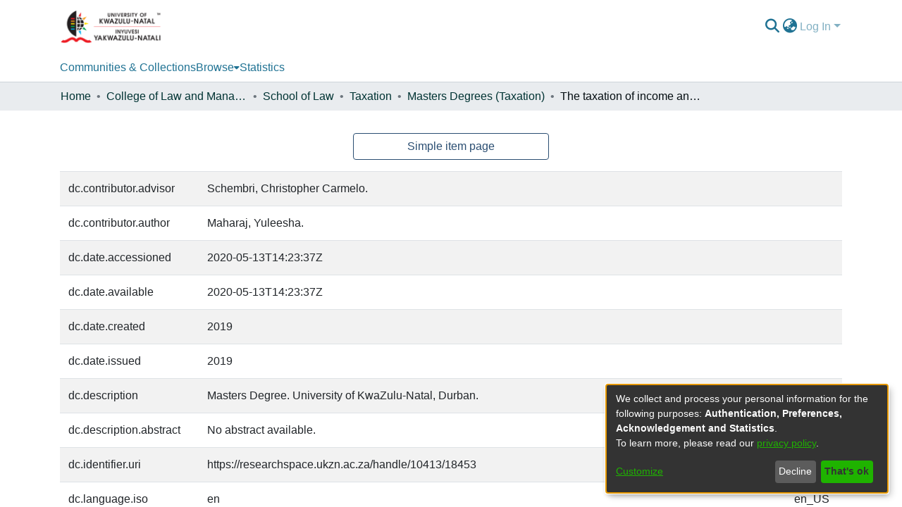

--- FILE ---
content_type: application/javascript; charset=UTF-8
request_url: https://researchspace.ukzn.ac.za/973.38cd85b279839921.js
body_size: 1407
content:
"use strict";(self.webpackChunkdspace_angular=self.webpackChunkdspace_angular||[]).push([[973],{90973:(P,i,a)=>{a.r(i),a.d(i,{BreadcrumbsComponent:()=>B});var l=a(3999),e=a(94650),o=a(36895),_=a(9769),d=a(34793),p=a(98605),u=a(89383);function b(t,n){1&t&&e.\u0275\u0275elementContainer(0)}function s(t,n){1&t&&e.\u0275\u0275elementContainer(0)}function g(t,n){if(1&t&&(e.\u0275\u0275elementContainerStart(0),e.\u0275\u0275template(1,s,1,0,"ng-container",6),e.\u0275\u0275elementContainerEnd()),2&t){const r=n.$implicit,c=n.last;e.\u0275\u0275nextContext(2);const m=e.\u0275\u0275reference(4),E=e.\u0275\u0275reference(6);e.\u0275\u0275advance(1),e.\u0275\u0275property("ngTemplateOutlet",c?E:m)("ngTemplateOutletContext",r)}}const C=function(){return{text:"home.breadcrumbs",url:"/"}};function v(t,n){if(1&t&&(e.\u0275\u0275elementStart(0,"nav",4)(1,"ol",5),e.\u0275\u0275template(2,b,1,0,"ng-container",6),e.\u0275\u0275template(3,g,2,2,"ng-container",7),e.\u0275\u0275elementEnd()()),2&t){const r=e.\u0275\u0275nextContext().ngVar,c=e.\u0275\u0275reference(4),m=e.\u0275\u0275reference(6);e.\u0275\u0275advance(2),e.\u0275\u0275property("ngTemplateOutlet",(null==r?null:r.length)>0?c:m)("ngTemplateOutletContext",e.\u0275\u0275pureFunction0(3,C)),e.\u0275\u0275advance(1),e.\u0275\u0275property("ngForOf",r)}}function f(t,n){if(1&t&&(e.\u0275\u0275elementStart(0,"li",8)(1,"div",9)(2,"a",10),e.\u0275\u0275pipe(3,"translate"),e.\u0275\u0275text(4),e.\u0275\u0275pipe(5,"translate"),e.\u0275\u0275elementEnd()()()),2&t){const r=n.text,c=n.url;e.\u0275\u0275advance(2),e.\u0275\u0275property("routerLink",c)("ngbTooltip",e.\u0275\u0275pipeBind1(3,3,r)),e.\u0275\u0275advance(2),e.\u0275\u0275textInterpolate(e.\u0275\u0275pipeBind1(5,5,r))}}function O(t,n){if(1&t&&(e.\u0275\u0275elementStart(0,"li",11)(1,"div",9)(2,"div",12),e.\u0275\u0275text(3),e.\u0275\u0275pipe(4,"translate"),e.\u0275\u0275elementEnd()()()),2&t){const r=n.text;e.\u0275\u0275advance(3),e.\u0275\u0275textInterpolate(e.\u0275\u0275pipeBind1(4,1,r))}}function x(t,n){if(1&t&&(e.\u0275\u0275elementContainerStart(0),e.\u0275\u0275template(1,v,4,4,"nav",1),e.\u0275\u0275pipe(2,"async"),e.\u0275\u0275template(3,f,6,7,"ng-template",null,2,e.\u0275\u0275templateRefExtractor),e.\u0275\u0275template(5,O,5,3,"ng-template",null,3,e.\u0275\u0275templateRefExtractor),e.\u0275\u0275elementContainerEnd()),2&t){const r=e.\u0275\u0275nextContext();e.\u0275\u0275advance(1),e.\u0275\u0275property("ngIf",e.\u0275\u0275pipeBind1(2,1,r.showBreadcrumbs$))}}let B=(()=>{class t extends l.BreadcrumbsComponent{}return t.\u0275fac=function(){let n;return function(c){return(n||(n=e.\u0275\u0275getInheritedFactory(t)))(c||t)}}(),t.\u0275cmp=e.\u0275\u0275defineComponent({type:t,selectors:[["ds-breadcrumbs"]],features:[e.\u0275\u0275InheritDefinitionFeature],decls:2,vars:3,consts:[[4,"ngVar"],["aria-label","breadcrumb","class","nav-breadcrumb",4,"ngIf"],["breadcrumb",""],["activeBreadcrumb",""],["aria-label","breadcrumb",1,"nav-breadcrumb"],[1,"container","breadcrumb","my-0"],[4,"ngTemplateOutlet","ngTemplateOutletContext"],[4,"ngFor","ngForOf"],[1,"breadcrumb-item"],[1,"breadcrumb-item-limiter"],["placement","bottom",1,"text-truncate",3,"routerLink","ngbTooltip"],["aria-current","page",1,"breadcrumb-item","active"],[1,"text-truncate"]],template:function(r,c){1&r&&(e.\u0275\u0275template(0,x,7,3,"ng-container",0),e.\u0275\u0275pipe(1,"async")),2&r&&e.\u0275\u0275property("ngVar",e.\u0275\u0275pipeBind1(1,1,c.breadcrumbs$))},dependencies:[o.sg,o.O5,o.tP,_._L,d.rH,p.g,o.Ov,u.X$],styles:['@charset "UTF-8";.nav-breadcrumb[_ngcontent-%COMP%]{background-color:var(--ds-breadcrumb-bg)}.breadcrumb[_ngcontent-%COMP%]{border-radius:0;padding-bottom:calc(var(--ds-content-spacing) / 2);padding-top:calc(var(--ds-content-spacing) / 2);background-color:var(--ds-breadcrumb-bg)}li.breadcrumb-item[_ngcontent-%COMP%]{display:flex}.breadcrumb-item-limiter[_ngcontent-%COMP%]{display:inline-block;max-width:var(--ds-breadcrumb-max-length)}.breadcrumb-item-limiter[_ngcontent-%COMP%] > *[_ngcontent-%COMP%]{max-width:100%;display:block}li.breadcrumb-item[_ngcontent-%COMP%]   a[_ngcontent-%COMP%]{color:var(--ds-breadcrumb-link-color)}li.breadcrumb-item.active[_ngcontent-%COMP%]{color:var(--ds-breadcrumb-link-active-color)}.breadcrumb-item[_ngcontent-%COMP%] + .breadcrumb-item[_ngcontent-%COMP%]:before{content:"\\2022"!important}.breadcrumb-item[_ngcontent-%COMP%] + .breadcrumb-item[_ngcontent-%COMP%]:before{display:block}']}),t})()}}]);

--- FILE ---
content_type: application/javascript; charset=UTF-8
request_url: https://researchspace.ukzn.ac.za/5048.8f5018e54ce7a8a1.js
body_size: 1822
content:
"use strict";(self.webpackChunkdspace_angular=self.webpackChunkdspace_angular||[]).push([[5048],{55048:(P,r,a)=>{a.r(r),a.d(r,{FullFileSectionComponent:()=>O});var m=a(94281),e=a(94650),d=a(36895),_=a(62697),c=a(20858),s=a(26905),u=a(99431),g=a(98605),v=a(54202),f=a(89383);function x(n,l){if(1&n&&(e.\u0275\u0275elementContainerStart(0),e.\u0275\u0275elementStart(1,"dt",12),e.\u0275\u0275text(2),e.\u0275\u0275pipe(3,"translate"),e.\u0275\u0275elementEnd(),e.\u0275\u0275elementStart(4,"dd",13),e.\u0275\u0275text(5),e.\u0275\u0275elementEnd(),e.\u0275\u0275elementContainerEnd()),2&n){const t=e.\u0275\u0275nextContext().$implicit;e.\u0275\u0275advance(2),e.\u0275\u0275textInterpolate(e.\u0275\u0275pipeBind1(3,2,"item.page.filesection.description")),e.\u0275\u0275advance(3),e.\u0275\u0275textInterpolate(t.firstMetadataValue("dc.description"))}}function E(n,l){if(1&n&&(e.\u0275\u0275elementStart(0,"div",7)(1,"div",8),e.\u0275\u0275element(2,"ds-themed-thumbnail",9),e.\u0275\u0275pipe(3,"async"),e.\u0275\u0275elementEnd(),e.\u0275\u0275elementStart(4,"div",10)(5,"dl",11)(6,"dt",12),e.\u0275\u0275text(7),e.\u0275\u0275pipe(8,"translate"),e.\u0275\u0275elementEnd(),e.\u0275\u0275elementStart(9,"dd",13),e.\u0275\u0275text(10),e.\u0275\u0275elementEnd(),e.\u0275\u0275elementStart(11,"dt",12),e.\u0275\u0275text(12),e.\u0275\u0275pipe(13,"translate"),e.\u0275\u0275elementEnd(),e.\u0275\u0275elementStart(14,"dd",13),e.\u0275\u0275text(15),e.\u0275\u0275pipe(16,"dsFileSize"),e.\u0275\u0275elementEnd(),e.\u0275\u0275elementStart(17,"dt",12),e.\u0275\u0275text(18),e.\u0275\u0275pipe(19,"translate"),e.\u0275\u0275elementEnd(),e.\u0275\u0275elementStart(20,"dd",13),e.\u0275\u0275text(21),e.\u0275\u0275pipe(22,"async"),e.\u0275\u0275elementEnd(),e.\u0275\u0275template(23,x,6,4,"ng-container",2),e.\u0275\u0275elementEnd()(),e.\u0275\u0275elementStart(24,"div",14)(25,"ds-themed-file-download-link",15),e.\u0275\u0275text(26),e.\u0275\u0275pipe(27,"translate"),e.\u0275\u0275elementEnd()()()),2&n){const t=l.$implicit,i=e.\u0275\u0275nextContext(4);let p,o;e.\u0275\u0275advance(2),e.\u0275\u0275property("thumbnail",null==(p=e.\u0275\u0275pipeBind1(3,11,t.thumbnail))?null:p.payload),e.\u0275\u0275advance(5),e.\u0275\u0275textInterpolate(e.\u0275\u0275pipeBind1(8,13,"item.page.filesection.name")),e.\u0275\u0275advance(3),e.\u0275\u0275textInterpolate(i.dsoNameService.getName(t)),e.\u0275\u0275advance(2),e.\u0275\u0275textInterpolate(e.\u0275\u0275pipeBind1(13,15,"item.page.filesection.size")),e.\u0275\u0275advance(3),e.\u0275\u0275textInterpolate(e.\u0275\u0275pipeBind1(16,17,t.sizeBytes)),e.\u0275\u0275advance(3),e.\u0275\u0275textInterpolate(e.\u0275\u0275pipeBind1(19,19,"item.page.filesection.format")),e.\u0275\u0275advance(3),e.\u0275\u0275textInterpolate(null==(o=e.\u0275\u0275pipeBind1(22,21,t.format))||null==o.payload?null:o.payload.description),e.\u0275\u0275advance(2),e.\u0275\u0275property("ngIf",t.hasMetadata("dc.description")),e.\u0275\u0275advance(2),e.\u0275\u0275property("bitstream",t)("item",i.item),e.\u0275\u0275advance(1),e.\u0275\u0275textInterpolate1(" ",e.\u0275\u0275pipeBind1(27,23,"item.page.filesection.download")," ")}}function S(n,l){if(1&n&&(e.\u0275\u0275elementStart(0,"ds-pagination",5),e.\u0275\u0275template(1,E,28,25,"div",6),e.\u0275\u0275elementEnd()),2&n){const t=e.\u0275\u0275nextContext(2).ngVar,i=e.\u0275\u0275nextContext();e.\u0275\u0275property("hideGear",!0)("hidePagerWhenSinglePage",!0)("paginationOptions",i.originalOptions)("collectionSize",null==t?null:t.totalElements)("retainScrollPosition",!0),e.\u0275\u0275advance(1),e.\u0275\u0275property("ngForOf",null==t?null:t.page)}}function h(n,l){if(1&n&&(e.\u0275\u0275elementStart(0,"div")(1,"h3",3),e.\u0275\u0275text(2),e.\u0275\u0275pipe(3,"translate"),e.\u0275\u0275elementEnd(),e.\u0275\u0275template(4,S,2,6,"ds-pagination",4),e.\u0275\u0275elementEnd()),2&n){const t=e.\u0275\u0275nextContext().ngVar;e.\u0275\u0275advance(2),e.\u0275\u0275textInterpolate(e.\u0275\u0275pipeBind1(3,2,"item.page.filesection.original.bundle")),e.\u0275\u0275advance(2),e.\u0275\u0275property("ngIf",(null==t||null==t.page?null:t.page.length)>0)}}function F(n,l){if(1&n&&(e.\u0275\u0275elementStart(0,"div"),e.\u0275\u0275template(1,h,5,4,"div",2),e.\u0275\u0275elementEnd()),2&n){const t=l.ngVar,i=e.\u0275\u0275nextContext();e.\u0275\u0275advance(1),e.\u0275\u0275property("ngIf",i.hasValuesInBundle(t))}}function C(n,l){if(1&n&&(e.\u0275\u0275elementStart(0,"div",17)(1,"div",8),e.\u0275\u0275element(2,"ds-themed-thumbnail",9),e.\u0275\u0275pipe(3,"async"),e.\u0275\u0275elementEnd(),e.\u0275\u0275elementStart(4,"div",10)(5,"dl",11)(6,"dt",12),e.\u0275\u0275text(7),e.\u0275\u0275pipe(8,"translate"),e.\u0275\u0275elementEnd(),e.\u0275\u0275elementStart(9,"dd",13),e.\u0275\u0275text(10),e.\u0275\u0275elementEnd(),e.\u0275\u0275elementStart(11,"dt",12),e.\u0275\u0275text(12),e.\u0275\u0275pipe(13,"translate"),e.\u0275\u0275elementEnd(),e.\u0275\u0275elementStart(14,"dd",13),e.\u0275\u0275text(15),e.\u0275\u0275pipe(16,"dsFileSize"),e.\u0275\u0275elementEnd(),e.\u0275\u0275elementStart(17,"dt",12),e.\u0275\u0275text(18),e.\u0275\u0275pipe(19,"translate"),e.\u0275\u0275elementEnd(),e.\u0275\u0275elementStart(20,"dd",13),e.\u0275\u0275text(21),e.\u0275\u0275pipe(22,"async"),e.\u0275\u0275elementEnd(),e.\u0275\u0275elementStart(23,"dt",12),e.\u0275\u0275text(24),e.\u0275\u0275pipe(25,"translate"),e.\u0275\u0275elementEnd(),e.\u0275\u0275elementStart(26,"dd",13),e.\u0275\u0275text(27),e.\u0275\u0275elementEnd()()(),e.\u0275\u0275elementStart(28,"div",14)(29,"ds-themed-file-download-link",15),e.\u0275\u0275text(30),e.\u0275\u0275pipe(31,"translate"),e.\u0275\u0275elementEnd()()()),2&n){const t=l.$implicit,i=e.\u0275\u0275nextContext(4);let p,o;e.\u0275\u0275advance(2),e.\u0275\u0275property("thumbnail",null==(p=e.\u0275\u0275pipeBind1(3,12,t.thumbnail))?null:p.payload),e.\u0275\u0275advance(5),e.\u0275\u0275textInterpolate(e.\u0275\u0275pipeBind1(8,14,"item.page.filesection.name")),e.\u0275\u0275advance(3),e.\u0275\u0275textInterpolate(i.dsoNameService.getName(t)),e.\u0275\u0275advance(2),e.\u0275\u0275textInterpolate(e.\u0275\u0275pipeBind1(13,16,"item.page.filesection.size")),e.\u0275\u0275advance(3),e.\u0275\u0275textInterpolate(e.\u0275\u0275pipeBind1(16,18,t.sizeBytes)),e.\u0275\u0275advance(3),e.\u0275\u0275textInterpolate(e.\u0275\u0275pipeBind1(19,20,"item.page.filesection.format")),e.\u0275\u0275advance(3),e.\u0275\u0275textInterpolate(null==(o=e.\u0275\u0275pipeBind1(22,22,t.format))||null==o.payload?null:o.payload.description),e.\u0275\u0275advance(3),e.\u0275\u0275textInterpolate(e.\u0275\u0275pipeBind1(25,24,"item.page.filesection.description")),e.\u0275\u0275advance(3),e.\u0275\u0275textInterpolate(t.firstMetadataValue("dc.description")),e.\u0275\u0275advance(2),e.\u0275\u0275property("bitstream",t)("item",i.item),e.\u0275\u0275advance(1),e.\u0275\u0275textInterpolate1(" ",e.\u0275\u0275pipeBind1(31,26,"item.page.filesection.download")," ")}}function I(n,l){if(1&n&&(e.\u0275\u0275elementStart(0,"ds-pagination",5),e.\u0275\u0275template(1,C,32,28,"div",16),e.\u0275\u0275elementEnd()),2&n){const t=e.\u0275\u0275nextContext(2).ngVar,i=e.\u0275\u0275nextContext();e.\u0275\u0275property("hideGear",!0)("hidePagerWhenSinglePage",!0)("paginationOptions",i.licenseOptions)("collectionSize",null==t?null:t.totalElements)("retainScrollPosition",!0),e.\u0275\u0275advance(1),e.\u0275\u0275property("ngForOf",null==t?null:t.page)}}function y(n,l){if(1&n&&(e.\u0275\u0275elementStart(0,"div")(1,"h3",3),e.\u0275\u0275text(2),e.\u0275\u0275pipe(3,"translate"),e.\u0275\u0275elementEnd(),e.\u0275\u0275template(4,I,2,6,"ds-pagination",4),e.\u0275\u0275elementEnd()),2&n){const t=e.\u0275\u0275nextContext().ngVar;e.\u0275\u0275advance(2),e.\u0275\u0275textInterpolate(e.\u0275\u0275pipeBind1(3,2,"item.page.filesection.license.bundle")),e.\u0275\u0275advance(2),e.\u0275\u0275property("ngIf",(null==t||null==t.page?null:t.page.length)>0)}}function B(n,l){if(1&n&&(e.\u0275\u0275elementStart(0,"div"),e.\u0275\u0275template(1,y,5,4,"div",2),e.\u0275\u0275elementEnd()),2&n){const t=l.ngVar,i=e.\u0275\u0275nextContext();e.\u0275\u0275advance(1),e.\u0275\u0275property("ngIf",i.hasValuesInBundle(t))}}let O=(()=>{class n extends m.FullFileSectionComponent{}return n.\u0275fac=function(){let l;return function(i){return(l||(l=e.\u0275\u0275getInheritedFactory(n)))(i||n)}}(),n.\u0275cmp=e.\u0275\u0275defineComponent({type:n,selectors:[["ds-item-page-full-file-section"]],features:[e.\u0275\u0275InheritDefinitionFeature],decls:6,vars:9,consts:[[3,"label"],[4,"ngVar"],[4,"ngIf"],[1,"h5","simple-view-element-header"],[3,"hideGear","hidePagerWhenSinglePage","paginationOptions","collectionSize","retainScrollPosition",4,"ngIf"],[3,"hideGear","hidePagerWhenSinglePage","paginationOptions","collectionSize","retainScrollPosition"],["class","file-section row mb-3",4,"ngFor","ngForOf"],[1,"file-section","row","mb-3"],[1,"col-3"],[3,"thumbnail"],[1,"col-7"],[1,"row"],[1,"col-md-4"],[1,"col-md-8"],[1,"col-2"],[3,"bitstream","item"],["class","file-section row",4,"ngFor","ngForOf"],[1,"file-section","row"]],template:function(t,i){if(1&t&&(e.\u0275\u0275elementStart(0,"ds-metadata-field-wrapper",0),e.\u0275\u0275pipe(1,"translate"),e.\u0275\u0275template(2,F,2,1,"div",1),e.\u0275\u0275pipe(3,"async"),e.\u0275\u0275template(4,B,2,1,"div",1),e.\u0275\u0275pipe(5,"async"),e.\u0275\u0275elementEnd()),2&t){let p,o;e.\u0275\u0275property("label",e.\u0275\u0275pipeBind1(1,3,i.label)),e.\u0275\u0275advance(2),e.\u0275\u0275property("ngVar",null==(p=e.\u0275\u0275pipeBind1(3,5,i.originals$))?null:p.payload),e.\u0275\u0275advance(2),e.\u0275\u0275property("ngVar",null==(o=e.\u0275\u0275pipeBind1(5,7,i.licenses$))?null:o.payload)}},dependencies:[d.sg,d.O5,_.Q,c.z,s.n,u.t,g.g,d.Ov,v.p,f.X$],styles:["@media screen and (min-width: 768px){dt[_ngcontent-%COMP%]{text-align:right}}"]}),n})()}}]);